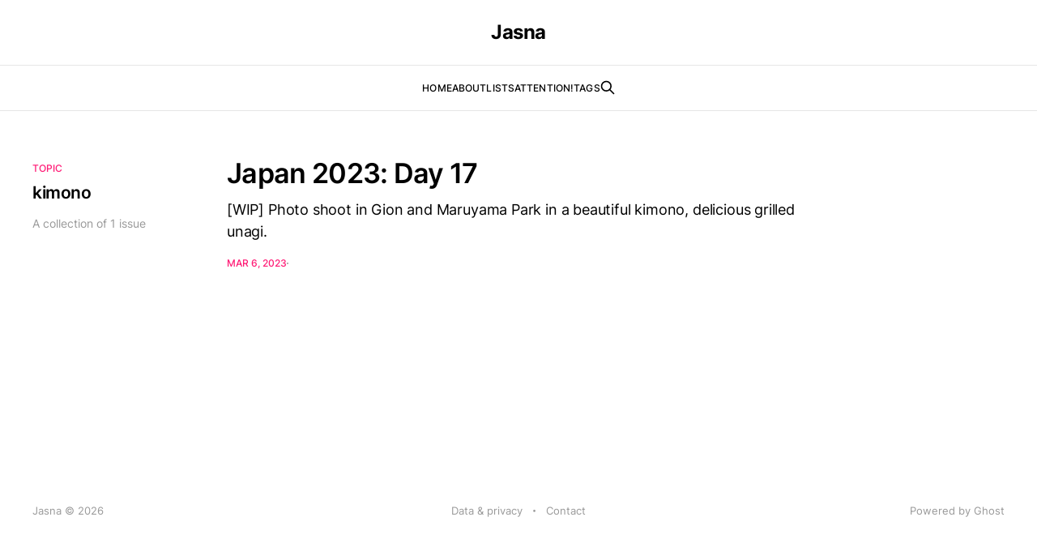

--- FILE ---
content_type: text/html; charset=utf-8
request_url: https://jasna.me/tag/kimono/
body_size: 1948
content:
<!DOCTYPE html>
<html lang="en">

<head>
    <meta charset="utf-8">
    <meta name="viewport" content="width=device-width, initial-scale=1">
    <title>kimono - Jasna</title>
    <link rel="stylesheet" href="/assets/built/screen.css?v=4298e36bdb">
    <link rel="stylesheet" href="/assets/built/custom.css?v=4298e36bdb">
    <link rel="icon" href="https://jasna.me/content/images/size/w256h256/2022/08/logo.png" type="image/png">
    <link rel="canonical" href="https://jasna.me/tag/kimono/">
    <meta name="referrer" content="no-referrer-when-downgrade">
    
    <meta property="og:site_name" content="Jasna">
    <meta property="og:type" content="website">
    <meta property="og:title" content="kimono - Jasna">
    <meta property="og:url" content="https://jasna.me/tag/kimono/">
    <meta name="twitter:card" content="summary">
    <meta name="twitter:title" content="kimono - Jasna">
    <meta name="twitter:url" content="https://jasna.me/tag/kimono/">
    
    <script type="application/ld+json">
{
    "@context": "https://schema.org",
    "@type": "Series",
    "publisher": {
        "@type": "Organization",
        "name": "Jasna",
        "url": "https://jasna.me/",
        "logo": {
            "@type": "ImageObject",
            "url": "https://jasna.me/content/images/size/w256h256/2022/08/logo.png",
            "width": 60,
            "height": 60
        }
    },
    "url": "https://jasna.me/tag/kimono/",
    "name": "kimono",
    "mainEntityOfPage": "https://jasna.me/tag/kimono/"
}
    </script>

    <meta name="generator" content="Ghost 5.90">
    <link rel="alternate" type="application/rss+xml" title="Jasna" href="https://jasna.me/rss/">
    
    <script defer src="https://cdn.jsdelivr.net/ghost/sodo-search@~1.1/umd/sodo-search.min.js" data-key="4eed3d9564f770e02d8cc69623" data-styles="https://cdn.jsdelivr.net/ghost/sodo-search@~1.1/umd/main.css" data-sodo-search="https://jasna.me/" crossorigin="anonymous"></script>
    
    <link href="https://jasna.me/webmentions/receive/" rel="webmention">
    <script defer src="/public/cards.min.js?v=4298e36bdb"></script><style>:root {--ghost-accent-color: #FF1A75;}</style>
    <link rel="stylesheet" type="text/css" href="/public/cards.min.css?v=4298e36bdb">
    <meta name="robots" content="noindex">
<style type="text/css">
    #ghost-portal-root {
        display: none
    }
</style>
</head>

<body class="tag-template tag-kimono is-head-stacked">
<div class="gh-site">

    <header id="gh-head" class="gh-head gh-outer">
        <div class="gh-head-inner gh-inner">
            <div class="gh-head-brand">
                <div class="gh-head-brand-wrapper">
                    <a class="gh-head-logo" href="https://jasna.me">
                            Jasna
                    </a>
                </div>
                <button class="gh-search gh-icon-btn" aria-label="Search this site" data-ghost-search><svg xmlns="http://www.w3.org/2000/svg" fill="none" viewBox="0 0 24 24" stroke="currentColor" stroke-width="2" width="20" height="20"><path stroke-linecap="round" stroke-linejoin="round" d="M21 21l-6-6m2-5a7 7 0 11-14 0 7 7 0 0114 0z"></path></svg></button>
                <button class="gh-burger"></button>
            </div>

            <nav class="gh-head-menu">
                <ul class="nav">
    <li class="nav-home"><a href="https://jasna.me/">Home</a></li>
    <li class="nav-about"><a href="https://jasna.me/about/">About</a></li>
    <li class="nav-lists"><a href="https://jasna.me/lists/">Lists</a></li>
    <li class="nav-attention"><a href="https://jasna.me/hello-ghost/">ATTENTION!</a></li>
    <li class="nav-tags"><a href="https://jasna.me/search/">Tags</a></li>
</ul>

                        <button class="gh-search gh-icon-btn" aria-label="Search this site" data-ghost-search><svg xmlns="http://www.w3.org/2000/svg" fill="none" viewBox="0 0 24 24" stroke="currentColor" stroke-width="2" width="20" height="20"><path stroke-linecap="round" stroke-linejoin="round" d="M21 21l-6-6m2-5a7 7 0 11-14 0 7 7 0 0114 0z"></path></svg></button>
            </nav>

            <div class="gh-head-actions">

            </div>
        </div>
    </header>

    
<main id="gh-main" class="gh-main gh-canvas">
        <section class="gh-pagehead">
            <header class="gh-pagehead-content">
                <div class="gh-tag-label">Topic</div>

                <h1 class="gh-tag-name gh-pagehead-title">kimono</h1>

                <div class="gh-tag-description gh-pagehead-description">
                        A collection of 1 issue
                </div>
            </header>
        </section>

    <div class="gh-feed">
            <article class="gh-card post tag-japan-2023 tag-travel tag-kyoto tag-kimono no-image">
    <a class="gh-card-link" href="/japan-2023-day-17/">
        <header class="gh-card-header">
            <h2 class="gh-card-title">Japan 2023: Day 17</h2>
        </header>

        <div class="gh-card-excerpt">[WIP] Photo shoot in Gion and Maruyama Park in a beautiful kimono, delicious grilled unagi.</div>

        <footer class="gh-card-meta">
            <time class="gh-card-date" datetime="2023-03-06">Mar 6, 2023</time>
            <span class="gh-card-duration"></span>
        </footer>
    </a>
</article>    </div>

    <button class="gh-loadmore gh-btn">Load more issues</button>
</main>


    <footer class="gh-foot gh-outer">
        <div class="gh-foot-inner gh-inner">
            <div class="gh-copyright">
                Jasna © 2026
            </div>
                <nav class="gh-foot-menu">
                    <ul class="nav">
    <li class="nav-data-privacy"><a href="https://jasna.me/privacy/">Data &amp; privacy</a></li>
    <li class="nav-contact"><a href="https://jasna.me/contact/">Contact</a></li>
</ul>

                </nav>
            <div class="gh-powered-by">
                <a href="https://ghost.org/" target="_blank" rel="noopener">Powered by Ghost</a>
            </div>
        </div>
    </footer>

</div>


<script src="/assets/built/main.min.js?v=4298e36bdb"></script>
<script src="/assets/built/custom.js?v=4298e36bdb"></script>
<script>
    // hide the subscribe button from the top banner and footer since it's broken when subscriptions are disabled 
    document.getElementsByClassName('gh-head-button')[0].remove()
    document.getElementsByClassName('footer-cta')[0].remove()
</script>
<a rel="me" href="https://hachyderm.io/@jasna"></a>

</body>

</html>

--- FILE ---
content_type: text/css; charset=UTF-8
request_url: https://jasna.me/assets/built/custom.css?v=4298e36bdb
body_size: 360
content:
.collapsible {
  background-color: #777;
  color: white;
  cursor: pointer;
  padding: 18px;
  width: 100%;
  border: none;
  text-align: left;
  outline: none;
  font-size: 15px;
}

.active, .collapsible:hover {
  background-color: #555;
}

.content {
  padding: 0 18px;
  display: none;
  overflow: hidden;
  background-color: #f1f1f1;
}

ul.tag-nav {
  padding: 0px;
  text-align: center;
}

ul.tag-nav>li {
  display: inline-block;
  padding: 12px 20px;
}

ul.tag-nav>li:hover {
  background-color: #a29cb8;
}